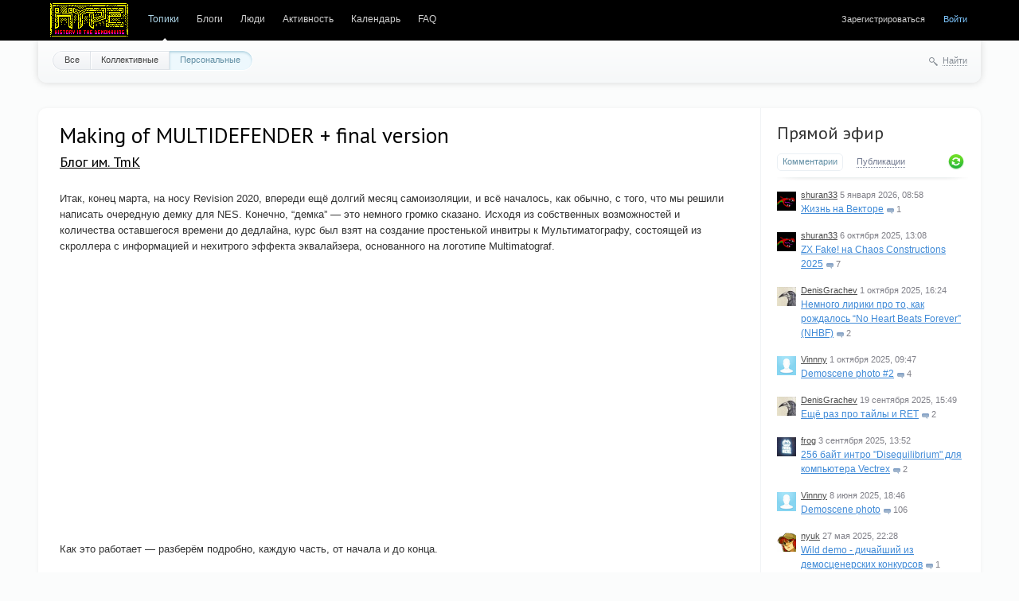

--- FILE ---
content_type: text/html; charset=utf-8
request_url: https://hype.retroscene.org/blog/988.html
body_size: 100801
content:
<!doctype html>

<!--[if lt IE 7]> <html class="no-js ie6 oldie" lang="ru"> <![endif]-->
<!--[if IE 7]>    <html class="no-js ie7 oldie" lang="ru"> <![endif]-->
<!--[if IE 8]>    <html class="no-js ie8 oldie" lang="ru"> <![endif]-->
<!--[if gt IE 8]><!--> <html class="no-js" lang="ru"> <!--<![endif]-->

<head>
	
	
	<meta charset="utf-8">
	<meta http-equiv="X-UA-Compatible" content="IE=edge,chrome=1">
	
	<title>Making of MULTIDEFENDER + final version / Блог им. TmK / HYPE</title>
	
	<meta name="description" content="Итак, конец марта, на носу Revision 2020, впереди ещё долгий месяц самоизоляции, и всё началось, как обычно, с того, что">
	<meta name="keywords" content="intro,nes,famicom,денди,разработка">

	<link rel='stylesheet' type='text/css' href='https://hype.retroscene.org/templates/cache/synio-hype-mod/8db2ee4fc2948c7e0d3de6110edacd9d.css' />

	
	<link href='https://fonts.googleapis.com/css?family=PT+Sans:400,700&subset=latin,cyrillic' rel='stylesheet' type='text/css'>

	
	<link rel="search" type="application/opensearchdescription+xml" href="https://hype.retroscene.org/search/opensearch/" title="HYPE" />
	
	<link rel="shortcut icon" href="/favicon.ico" />
	<link rel="icon" type="image/png" sizes="16x16" href="/favicon/favicon-16x16.png"/>
	<link rel="icon" type="image/png" sizes="32x32" href="/favicon/favicon-32x32.png"/>
	<link rel="apple-touch-icon" sizes="144x144" href="/favicon/apple-touch-icon-144x144.png"/>
	<link rel="apple-touch-icon" sizes="180x180" href="/favicon/apple-touch-icon-180x180.png"/>
	<link rel="image_src" href="/favicon/image_src.png" />
	<link rel="mask-icon" href="/favicon/safari-pinned-tab.svg" color="#777777"/>
	<link rel="manifest" href="/manifest.json">
	<meta name="theme-color" content="#000000">
	<meta name="msapplication-config" content="/browserconfig.xml"/>

	<meta property="og:image" content="https://hype.retroscene.org/favicon/apple-touch-icon-180x180.png">
		<meta property="og:description" content="Making of MULTIDEFENDER + final version">
	
			<link rel="alternate" type="application/rss+xml" href="https://hype.retroscene.org/rss/comments/988/" title="Making of MULTIDEFENDER + final version">
	
			<link rel="canonical" href="https://hype.retroscene.org/blog/988.html" />
	
		
	
	<script type="text/javascript">
		var DIR_WEB_ROOT 			= 'https://hype.retroscene.org';
		var DIR_STATIC_SKIN 		= 'https://hype.retroscene.org/templates/skin/synio-hype-mod';
		var DIR_ROOT_ENGINE_LIB 	= 'https://hype.retroscene.org/engine/lib';
		var LIVESTREET_SECURITY_KEY = 'dee677ac305ab44e7d49e78c430d2851';
		var SESSION_ID				= '57abf85f63ce39d57f99bdb29cf697f6';
		var BLOG_USE_TINYMCE		= '';
		
		var TINYMCE_LANG = 'en';
					TINYMCE_LANG = 'ru';
		
		var aRouter = new Array();
					aRouter['error'] = 'https://hype.retroscene.org/error/';
					aRouter['registration'] = 'https://hype.retroscene.org/registration/';
					aRouter['profile'] = 'https://hype.retroscene.org/profile/';
					aRouter['my'] = 'https://hype.retroscene.org/my/';
					aRouter['blog'] = 'https://hype.retroscene.org/blog/';
					aRouter['personal_blog'] = 'https://hype.retroscene.org/personal_blog/';
					aRouter['index'] = 'https://hype.retroscene.org/index/';
					aRouter['topic'] = 'https://hype.retroscene.org/topic/';
					aRouter['login'] = 'https://hype.retroscene.org/login/';
					aRouter['people'] = 'https://hype.retroscene.org/people/';
					aRouter['settings'] = 'https://hype.retroscene.org/settings/';
					aRouter['tag'] = 'https://hype.retroscene.org/tag/';
					aRouter['talk'] = 'https://hype.retroscene.org/talk/';
					aRouter['comments'] = 'https://hype.retroscene.org/comments/';
					aRouter['rss'] = 'https://hype.retroscene.org/rss/';
					aRouter['link'] = 'https://hype.retroscene.org/link/';
					aRouter['question'] = 'https://hype.retroscene.org/question/';
					aRouter['blogs'] = 'https://hype.retroscene.org/blogs/';
					aRouter['search'] = 'https://hype.retroscene.org/search/';
					aRouter['admin'] = 'https://hype.retroscene.org/admin/';
					aRouter['ajax'] = 'https://hype.retroscene.org/ajax/';
					aRouter['feed'] = 'https://hype.retroscene.org/feed/';
					aRouter['stream'] = 'https://hype.retroscene.org/stream/';
					aRouter['photoset'] = 'https://hype.retroscene.org/photoset/';
					aRouter['subscribe'] = 'https://hype.retroscene.org/subscribe/';
					aRouter['invitation_request'] = 'https://hype.retroscene.org/invitation_request/';
					aRouter['rnd-logo'] = 'https://hype.retroscene.org/rnd-logo/';
					aRouter['page'] = 'https://hype.retroscene.org/page/';
			</script>
	
	
	<script type='text/javascript' src='https://hype.retroscene.org/templates/cache/synio-hype-mod/d7e70756df89b4305b8b037fcd254001.js'></script>
<!--[if lt IE 9]><script type='text/javascript' src='https://hype.retroscene.org/engine/lib/external/html5shiv.js'></script><![endif]-->


	
	<script type="text/javascript">
		var tinyMCE = false;
		ls.lang.load({"blog_join":"\u0427\u0438\u0442\u0430\u0442\u044c","blog_leave":"\u041d\u0435 \u0447\u0438\u0442\u0430\u0442\u044c"});
		ls.registry.set('comment_max_tree',3);
		ls.registry.set('block_stream_show_tip',true);
	</script>
	
	
			<style>
			#container {
				min-width: 870px;
				max-width: 1360px;
			}
		</style>
		
	
	
</head>



	
	



<body class=" ls-user-role-guest ls-user-role-not-admin width-fluid">
	
	
	
				<div class="modal modal-login" id="window_login_form">
		<header class="modal-header">
			<a href="#" class="close jqmClose"></a>
		</header>
		
		
		<script type="text/javascript">
			jQuery(function($){
				$('#popup-login-form').bind('submit',function(){
					ls.user.login('popup-login-form');
					return false;
				});
				$('#popup-login-form-submit').attr('disabled',false);
			});
		</script>
		
		<div class="modal-content">
			<ul class="nav nav-pills nav-pills-tabs">
				<li class="active js-block-popup-login-item" data-type="login"><a href="#">Войти</a></li>
									<li><a href="https://hype.retroscene.org/registration/">Регистрация</a></li>
								<li class="js-block-popup-login-item" data-type="reminder"><a href="#">Восстановление пароля</a></li>
			</ul>
			
			
			<div class="tab-content js-block-popup-login-content" data-type="login">
				
				<form action="https://hype.retroscene.org/login/" method="post" id="popup-login-form">
					

					<p><input type="text" name="login" id="popup-login" placeholder="Логин или эл. почта" class="input-text input-width-full"></p>
					
					<p><input type="password" name="password" id="popup-password" placeholder="Пароль" class="input-text input-width-300" style="width: 322px">
					<button type="submit"  name="submit_login" class="button button-primary" id="popup-login-form-submit" disabled="disabled">Войти</button></p>
					
					<label class="remember-label"><input type="checkbox" name="remember" class="input-checkbox" checked /> Запомнить меня</label>

					<small class="validate-error-hide validate-error-login"></small>
					

					<input type="hidden" name="return-path" value="https://hype.retroscene.org/blog/988.html">
				</form>
				
			</div>


						
			
			<div data-type="reminder" class="tab-content js-block-popup-login-content" style="display:none;">
				<script type="text/javascript">
					jQuery(document).ready(function($){
						$('#popup-reminder-form').bind('submit',function(){
							ls.user.reminder('popup-reminder-form');
							return false;
						});
						$('#popup-reminder-form-submit').attr('disabled',false);
					});
				</script>
				<form action="https://hype.retroscene.org/login/reminder/" method="POST" id="popup-reminder-form">
					<p>
					<input type="text" name="mail" placeholder="Ваш e-mail" id="popup-reminder-mail" class="input-text input-width-300" />
					<small class="validate-error-hide validate-error-reminder"></small></p>

					<button type="submit" name="submit_reminder" class="button button-primary" id="popup-reminder-form-submit" disabled="disabled">Получить ссылку на изменение пароля</button>
				</form>
			</div>
		</div>
	</div>
		


	
	<div id="header-back"></div>
	
	<div id="container" class="">
		<header id="header" role="banner">
	
	
	<h1 class="site-name" style="width: 128px;"><a href="/" title="history in the demomaking by diver"><img src="https://hype.retroscene.org/plugins/rndlogo/images/hype-logo2/hitdm.png" /></a></h1>
	
	<ul class="nav nav-main" id="nav-main">
		<li class="active"><a href="https://hype.retroscene.org">Топики</a> <i></i></li>
		<li ><a href="https://hype.retroscene.org/blogs/">Блоги</a> <i></i></li>
		<li ><a href="https://hype.retroscene.org/people/">Люди</a> <i></i></li>
		<li ><a href="https://hype.retroscene.org/stream/">Активность</a> <i></i></li>
			<li ><a href="https://hype.retroscene.org/page/781.html" >Календарь</a><i></i></li>
	<li ><a href="https://hype.retroscene.org/page/6.html" >FAQ</a><i></i></li>


		<li class="nav-main-more"><a href="#" id="dropdown-mainmenu-trigger" onclick="return false">еще</a></li>
	</ul>

	<ul class="dropdown-nav-main dropdown-menu" id="dropdown-mainmenu-menu"></ul>

	
	
	
	
	
			<ul class="auth">
			
			<li><a href="https://hype.retroscene.org/registration/" class="js-registration-form-show">Зарегистрироваться</a></li>
			<li><a href="https://hype.retroscene.org/login/" class="js-login-form-show sign-in">Войти</a></li>
		</ul>
		
		
	
	
</header>
		<nav id="nav">
			<ul class="nav nav-menu">
	<li >
		<a href="https://hype.retroscene.org/">Все</a>
	</li>

	<li >
		<a href="https://hype.retroscene.org/blog/">Коллективные</a>
	</li>

	<li class="active">
		<a href="https://hype.retroscene.org/personal_blog/">Персональные</a>
	</li>
	
	
	
</ul>		
		
	<div class="search-header">
		<div class="search-header-show" id="search-header-show"><i class="icon-synio-search"></i> <a href="#" class="link-dotted">Найти</a></div>
		
		<form class="search-header-form" id="search-header-form" action="https://hype.retroscene.org/search/topics/" style="display: none">
			<input type="text" placeholder="Поиск" maxlength="255" name="q" class="input-text">
			<input type="submit" value="" title="Найти" class="input-submit">
		</form>
	</div>
</nav>
		<div id="wrapper" class="">
							<aside id="sidebar" >
	

																		<section class="block block-type-stream">
	

	<header class="block-header sep">
		<h3><a href="https://hype.retroscene.org/comments/" title="Весь эфир">Прямой эфир</a></h3>
		<div class="block-update js-block-stream-update"></div>
		
		<ul class="nav nav-pills js-block-stream-nav" >
			<li class="active js-block-stream-item" data-type="comment"><a href="#">Комментарии</a></li>
			<li class="js-block-stream-item" data-type="topic"><a href="#">Публикации</a></li>
			
		</ul>
		
		<ul class="nav nav-pills js-block-stream-dropdown" style="display: none;">
			<li class="dropdown active js-block-stream-dropdown-trigger"><a href="#">Комментарии</a> <i class="icon-synio-arrows"></i>
				<ul class="dropdown-menu js-block-stream-dropdown-items">
					<li class="active js-block-stream-item" data-type="comment"><a href="#">Комментарии</a></li>
					<li class="js-block-stream-item" data-type="topic"><a href="#">Публикации</a></li>
					
				</ul>
			</li>
		</ul>
	</header>
	
	<div class="block-content">
		<div class="js-block-stream-content">
			<style>
	LI.js-title-comment .avatar { float: left; margin-top: 5px; }	
	LI.js-title-comment .avatar-after { margin-left: 30px; }
</style>
<ul class="latest-list">
							
		<li class="js-title-comment" title="Отличная статья! Спасибо за подробное описание со ссылками. Начинающим — самое то.">
			<div class="avatar">
				<a href="https://hype.retroscene.org/profile/shuran33/"><img src="https://hype.retroscene.org/uploads/images/00/00/75/2015/02/10/avatar_24x24.png?120545" alt="" /></a>
			</div>
			<div class="avatar-after">
				<p>
					<a href="https://hype.retroscene.org/profile/shuran33/" class="author">shuran33</a>
					<time datetime="2026-01-05T08:58:01+03:00" title="5 января 2026, 08:58">
						5 января 2026, 08:58
					</time>
				</p>
				
				<a href="https://hype.retroscene.org/blog/dev/1122.html#comment25671" class="stream-topic">Жизнь на Векторе</a>
				<span class="block-item-comments"><i class="icon-synio-comments-small"></i>1</span>
			</div>
		</li>
							
		<li class="js-title-comment" title="Хочется выразить благодарность за поддержку Вектора-06Ц!">
			<div class="avatar">
				<a href="https://hype.retroscene.org/profile/shuran33/"><img src="https://hype.retroscene.org/uploads/images/00/00/75/2015/02/10/avatar_24x24.png?120545" alt="" /></a>
			</div>
			<div class="avatar-after">
				<p>
					<a href="https://hype.retroscene.org/profile/shuran33/" class="author">shuran33</a>
					<time datetime="2025-10-06T13:08:36+03:00" title="6 октября 2025, 13:08">
						6 октября 2025, 13:08
					</time>
				</p>
				
				<a href="https://hype.retroscene.org/blog/dev/1119.html#comment25670" class="stream-topic">ZX Fake! на Chaos Constructions 2025</a>
				<span class="block-item-comments"><i class="icon-synio-comments-small"></i>7</span>
			</div>
		</li>
							
		<li class="js-title-comment" title="Работа крутая, как и все твои 256! Спасибо за статью! 
PS: Видео можно через iframe кажется...">
			<div class="avatar">
				<a href="https://hype.retroscene.org/profile/DenisGrachev/"><img src="https://hype.retroscene.org/uploads/images/00/00/27/2016/08/31/avatar_24x24.jpg?121402" alt="" /></a>
			</div>
			<div class="avatar-after">
				<p>
					<a href="https://hype.retroscene.org/profile/DenisGrachev/" class="author">DenisGrachev</a>
					<time datetime="2025-10-01T16:24:49+03:00" title="1 октября 2025, 16:24">
						1 октября 2025, 16:24
					</time>
				</p>
				
				<a href="https://hype.retroscene.org/blog/dev/1120.html#comment25669" class="stream-topic">Немного лирики про то, как рождалось “No Heart Beats Forever” (NHBF)</a>
				<span class="block-item-comments"><i class="icon-synio-comments-small"></i>2</span>
			</div>
		</li>
							
		<li class="js-title-comment" title="модернизация обычно должна идти во благо, а тут минусов кажется многовато. идея отказаться от...">
			<div class="avatar">
				<a href="https://hype.retroscene.org/profile/Vinnny/"><img src="https://hype.retroscene.org/templates/skin/synio-hype-mod/images/avatar_male_24x24.png" alt="" /></a>
			</div>
			<div class="avatar-after">
				<p>
					<a href="https://hype.retroscene.org/profile/Vinnny/" class="author">Vinnny</a>
					<time datetime="2025-10-01T09:47:40+03:00" title="1 октября 2025, 09:47">
						1 октября 2025, 09:47
					</time>
				</p>
				
				<a href="https://hype.retroscene.org/blog/misc/1115.html#comment25666" class="stream-topic">Demoscene photo #2</a>
				<span class="block-item-comments"><i class="icon-synio-comments-small"></i>4</span>
			</div>
		</li>
							
		<li class="js-title-comment" title="Ага, но так ка мы про игры то пусть будут тайлы )">
			<div class="avatar">
				<a href="https://hype.retroscene.org/profile/DenisGrachev/"><img src="https://hype.retroscene.org/uploads/images/00/00/27/2016/08/31/avatar_24x24.jpg?121402" alt="" /></a>
			</div>
			<div class="avatar-after">
				<p>
					<a href="https://hype.retroscene.org/profile/DenisGrachev/" class="author">DenisGrachev</a>
					<time datetime="2025-09-19T15:49:54+03:00" title="19 сентября 2025, 15:49">
						19 сентября 2025, 15:49
					</time>
				</p>
				
				<a href="https://hype.retroscene.org/blog/dev/1116.html#comment25658" class="stream-topic">Ещё раз про тайлы и RET</a>
				<span class="block-item-comments"><i class="icon-synio-comments-small"></i>2</span>
			</div>
		</li>
							
		<li class="js-title-comment" title="255 байт">
			<div class="avatar">
				<a href="https://hype.retroscene.org/profile/frog/"><img src="https://hype.retroscene.org/uploads/images/00/00/90/2023/03/05/avatar_24x24.jpg?003112" alt="" /></a>
			</div>
			<div class="avatar-after">
				<p>
					<a href="https://hype.retroscene.org/profile/frog/" class="author">frog</a>
					<time datetime="2025-09-03T13:52:47+03:00" title="3 сентября 2025, 13:52">
						3 сентября 2025, 13:52
					</time>
				</p>
				
				<a href="https://hype.retroscene.org/blog/dev/1114.html#comment25654" class="stream-topic">256 байт интро &quot;Disequilibrium&quot; для компьютера Vectrex</a>
				<span class="block-item-comments"><i class="icon-synio-comments-small"></i>2</span>
			</div>
		</li>
							
		<li class="js-title-comment" title="2025 DiHalt Winter (5-7 January) photos.app.goo.gl/aaAwtbQtk6HXnkk67 
2025 Multimatograf (2-3...">
			<div class="avatar">
				<a href="https://hype.retroscene.org/profile/Vinnny/"><img src="https://hype.retroscene.org/templates/skin/synio-hype-mod/images/avatar_male_24x24.png" alt="" /></a>
			</div>
			<div class="avatar-after">
				<p>
					<a href="https://hype.retroscene.org/profile/Vinnny/" class="author">Vinnny</a>
					<time datetime="2025-06-08T18:46:52+03:00" title="8 июня 2025, 18:46">
						8 июня 2025, 18:46
					</time>
				</p>
				
				<a href="https://hype.retroscene.org/blog/misc/450.html#comment25652" class="stream-topic">Demoscene photo</a>
				<span class="block-item-comments"><i class="icon-synio-comments-small"></i>106</span>
			</div>
		</li>
							
		<li class="js-title-comment" title="Творите дичь, она прекрасна!">
			<div class="avatar">
				<a href="https://hype.retroscene.org/profile/nyuk/"><img src="https://hype.retroscene.org/uploads/images/00/00/02/2015/11/30/avatar_24x24.png?113901" alt="" /></a>
			</div>
			<div class="avatar-after">
				<p>
					<a href="https://hype.retroscene.org/profile/nyuk/" class="author">nyuk</a>
					<time datetime="2025-05-27T22:28:44+03:00" title="27 мая 2025, 22:28">
						27 мая 2025, 22:28
					</time>
				</p>
				
				<a href="https://hype.retroscene.org/blog/misc/1110.html#comment25651" class="stream-topic">Wild demo - дичайший из демосценерских конкурсов</a>
				<span class="block-item-comments"><i class="icon-synio-comments-small"></i>1</span>
			</div>
		</li>
	</ul>


<footer>
	<a href="https://hype.retroscene.org/comments/">Весь эфир</a> · <a href="https://hype.retroscene.org/rss/allcomments/">RSS</a>
</footer>
		</div>
	</div>
</section>

										<div class="block block-type-stream">
	<header class="block-header sep">
		<h3>Новости</h3>
	</header>
	
	<div class="block-content">
		<ul class="latest-list">				
			<li class="js-title-comment" title="Статья на  Demoscene.ru  и последующее обсуждение в tg-чатике  CAFePARTY  
 
 Demoscene.ru —...">
				<a href="https://hype.retroscene.org/blog/news/1093.html" class="stream-topic">Demoscene.ru — MasterMentor: Я подниму Cцену с колен!</a>
				<p>
					<a href="https://hype.retroscene.org/profile/nodeus/" class="author">nodeus</a>
					<time datetime="2022-11-29T08:13:25+03:00" title="29 ноября 2022, 08:13">
						29 ноября 2022, 08:13
					</time>
					
					<span class="block-item-comments"><i class="icon-synio-comments-small"></i>0</span>
				</p>
			</li>
						
			<li class="js-title-comment" title="Обзор графических работ с zxgfx compo #5 от  moroz1999  в  Telegraph">
				<a href="https://hype.retroscene.org/blog/news/1086.html" class="stream-topic">Review zxgfx#5 от moroz1999</a>
				<p>
					<a href="https://hype.retroscene.org/profile/nodeus/" class="author">nodeus</a>
					<time datetime="2022-08-02T09:15:42+03:00" title="2 августа 2022, 09:15">
						2 августа 2022, 09:15
					</time>
					
					<span class="block-item-comments"><i class="icon-synio-comments-small"></i>0</span>
				</p>
			</li>
						
			<li class="js-title-comment" title="Обзор графических работ с zxgfx compo #5 от  shuran33    в Telegraph">
				<a href="https://hype.retroscene.org/blog/news/1085.html" class="stream-topic">Review zxgfx compo #5</a>
				<p>
					<a href="https://hype.retroscene.org/profile/nodeus/" class="author">nodeus</a>
					<time datetime="2022-08-02T01:03:23+03:00" title="2 августа 2022, 01:03">
						2 августа 2022, 01:03
					</time>
					
					<span class="block-item-comments"><i class="icon-synio-comments-small"></i>0</span>
				</p>
			</li>
						
			<li class="js-title-comment" title="Отчёт с DiHalt 2022 / aGGreSSor на Blogspot">
				<a href="https://hype.retroscene.org/blog/news/1081.html" class="stream-topic">Отчет с DiHalt 2022 от aGGreSSor</a>
				<p>
					<a href="https://hype.retroscene.org/profile/nodeus/" class="author">nodeus</a>
					<time datetime="2022-01-09T12:48:19+03:00" title="9 января 2022, 12:48">
						9 января 2022, 12:48
					</time>
					
					<span class="block-item-comments"><i class="icon-synio-comments-small"></i>0</span>
				</p>
			</li>
						
			<li class="js-title-comment" title="Обзор графики с DiHalt 2022 от Grongy в Telegraph">
				<a href="https://hype.retroscene.org/blog/news/1080.html" class="stream-topic">Обзор графики с DiHalt 2022 от Grongy</a>
				<p>
					<a href="https://hype.retroscene.org/profile/nodeus/" class="author">nodeus</a>
					<time datetime="2022-01-08T18:07:26+03:00" title="8 января 2022, 18:07">
						8 января 2022, 18:07
					</time>
					
					<span class="block-item-comments"><i class="icon-synio-comments-small"></i>0</span>
				</p>
			</li>
		</ul>
			
		<footer>
			<a href="https://hype.retroscene.org/blog/news">Все новости</a> · <a href="https://hype.retroscene.org/rss/blog/news/">RSS</a>
		</footer>			
		
	</div>
</div>										<style>
    .hype-radio .inner {
        padding-top: 20px;
    }

    .hype-radio .description {
        padding-top: 20px;
    }

    .hype-radio-info {
        background-color: #eee;
        border: 1px solid #ccc;
        border-radius: 5px;
        font-size: 90%;
        line-height: 1.3em;
        padding: 5px;
        box-shadow: 1px 1px 8px 0px rgba(50, 50, 50, 0.3);
    }

    .hype-radio-info .title {
        font-weight: bold;
    }

    .hype-radio-info .current {
        font-weight: bold;
        font-size: 150%;
    }

    .hype-radio-info hr {
        color: #ccc;
        border-color: #ccc;
        border-image: none;
        border-width: 1px 0 0;
    }
</style>
<div class="block block-type-blogs">
    <header class="block-header sep">
        <h3><a href="https://stream.hyperadio.ru">Hyperadio</a></h3>
    </header>
    <div class="block-content hype-radio">
        <div style="text-align:center" class="inner">
                        <a href="http://hyperadio.retroscene.org" title="HYPERADIO"><img
                        src="https://hype.retroscene.org/templates/skin/synio-hype-mod/images/hyperadio-icon.gif"/></a>
                        <div class="description">
                <a href="http://hyperadio.ru:8000/live.m3u" rel="nofollow">M3U</a>
                <a href="http://hyperadio.ru:8000/live.xspf" rel="nofollow">XSPF</a>
                <a href="http://hyperadio.ru:8000/live.vclt" rel="nofollow">VCLT</a>
            </div>
        </div>
    </div>
</div>												<script type="text/javascript">
$(document).ready(function(){
	$.get('https://events.retroscene.org/api/events/upcoming-current', function(response){
		if ($(response).find('Event').length == 0) {
			$('#block-events-content').closest('.block').remove();
			return;
		}

		$.each($(response).find('Event'), function(){
	 	 	var tpl = $('div[id="events-item-template"]').html();
	 	 	tpl = tpl.replace(/%title%/g, $(this).find('Title').text());
	 	 	tpl = tpl.replace(/%url%/g, $(this).find('URL').text());
	 	 	tpl = tpl.replace(/%logo-img%/g, '<img src="' + $(this).find('Logo').text() + '"/>');

	 	 	// Format event date
		    var df = new Date($(this).find('DateFrom').text() * 1000);
		    
		    var day = df.getDate();
		    day = day < 10 ? '0' + day : day;
		
		    var month = df.getMonth() + 1;
		    month = month < 10 ? '0' + month : month;
		    
		    var fromStr = day + '.' + month + '.' + df.getFullYear();
		
		    var dt = new Date($(this).find('DateTo').text() * 1000);
		    
		    day = dt.getDate();
		    day = day < 10 ? '0' + day : day;
		    
		    month = dt.getMonth() + 1;
		    month = month < 10 ? '0' + month : month;
		
		    var toStr = day + '.' + month + '.' + dt.getFullYear();
		    
	 	 	tpl = tpl.replace(/%date%/g, fromStr == toStr ? fromStr : fromStr + ' - ' + toStr);
	 	 	
	 	 	$('#block-events-content').append(tpl);
		});

		$('#block-events-content').closest('.block').show();
		
	}, 'xml');
});
</script>
<style>
	#block-events-content IMG { width: 32px; height: 32px; }
</style>
<div id="events-item-template" style="display: none;">
	<div style="float: left; width: 40px; padding-top: 3px;">
		<a href="%url%">%logo-img%</a>
	</div>
	<div>
		<a href="%url%"><strong>%title%</strong></a>
		<p style="font-size: 11px; color: #818189;">%date%</p>				
	</div>
	<div style="clear: both; padding-bottom: 15px;"></div>
</div>

<div class="block" style="display: none;">
	<header class="block-header sep">
		<h3><a href="https://events.retroscene.org">
			<img src="https://hype.retroscene.org/templates/skin/synio-hype-mod/images/events-icon-16x16px.png" style="position: relative; top: 2px;"/>
			events
		</a></h3>
	</header>
	<div class="block-content">
		<div id="block-events-content" class="inner"></div>
	</div>
</div>																		<section class="block block-type-tags">
	<header class="block-header sep">
		<h3>Теги</h3>
		
		<ul class="nav nav-pills">
			<li class="active js-block-tags-item" data-type="all"><a href="#">Все теги</a></li>
			
			
		</ul>
	</header>
	
	
	<div class="block-content">
		<form action="" method="GET" class="js-tag-search-form search-form-wrapper">
			<div class="search-input-wrapper">
				<input type="text" name="tag" placeholder="Поиск тегов" value="" class="input-text input-width-full autocomplete-tags js-tag-search" />
				<div class="input-submit" onclick="jQuery('.js-tag-search-form').submit()"></div>
			</div>
		</form>

		<div class="js-block-tags-content" data-type="all">
							<ul class="tag-cloud word-wrap">
											<li><a class="tag-size-1" href="https://hype.retroscene.org/tag/14days/">14days</a></li>
											<li><a class="tag-size-2" href="https://hype.retroscene.org/tag/3arulem/">3arulem</a></li>
											<li><a class="tag-size-1" href="https://hype.retroscene.org/tag/3bm/">3bm</a></li>
											<li><a class="tag-size-5" href="https://hype.retroscene.org/tag/8bit/">8bit</a></li>
											<li><a class="tag-size-1" href="https://hype.retroscene.org/tag/8bitworkshop/">8bitworkshop</a></li>
											<li><a class="tag-size-5" href="https://hype.retroscene.org/tag/artfield/">artfield</a></li>
											<li><a class="tag-size-5" href="https://hype.retroscene.org/tag/ay/">ay</a></li>
											<li><a class="tag-size-2" href="https://hype.retroscene.org/tag/basic/">basic</a></li>
											<li><a class="tag-size-4" href="https://hype.retroscene.org/tag/c64/">c64</a></li>
											<li><a class="tag-size-3" href="https://hype.retroscene.org/tag/cc/">cc</a></li>
											<li><a class="tag-size-6" href="https://hype.retroscene.org/tag/chaos%20constructions/">chaos constructions</a></li>
											<li><a class="tag-size-3" href="https://hype.retroscene.org/tag/chiptune/">chiptune</a></li>
											<li><a class="tag-size-5" href="https://hype.retroscene.org/tag/coding/">coding</a></li>
											<li><a class="tag-size-4" href="https://hype.retroscene.org/tag/compo/">compo</a></li>
											<li><a class="tag-size-1" href="https://hype.retroscene.org/tag/csp/">csp</a></li>
											<li><a class="tag-size-10" href="https://hype.retroscene.org/tag/demo/">demo</a></li>
											<li><a class="tag-size-9" href="https://hype.retroscene.org/tag/demoparty/">demoparty</a></li>
											<li><a class="tag-size-9" href="https://hype.retroscene.org/tag/demoscene/">demoscene</a></li>
											<li><a class="tag-size-1" href="https://hype.retroscene.org/tag/design/">design</a></li>
											<li><a class="tag-size-4" href="https://hype.retroscene.org/tag/development/">development</a></li>
											<li><a class="tag-size-6" href="https://hype.retroscene.org/tag/dihalt/">dihalt</a></li>
											<li><a class="tag-size-4" href="https://hype.retroscene.org/tag/famicom/">famicom</a></li>
											<li><a class="tag-size-2" href="https://hype.retroscene.org/tag/faq/">faq</a></li>
											<li><a class="tag-size-6" href="https://hype.retroscene.org/tag/game/">game</a></li>
											<li><a class="tag-size-4" href="https://hype.retroscene.org/tag/gfx/">gfx</a></li>
											<li><a class="tag-size-8" href="https://hype.retroscene.org/tag/graphics/">graphics</a></li>
											<li><a class="tag-size-3" href="https://hype.retroscene.org/tag/hype/">hype</a></li>
											<li><a class="tag-size-1" href="https://hype.retroscene.org/tag/interview/">interview</a></li>
											<li><a class="tag-size-2" href="https://hype.retroscene.org/tag/intro/">intro</a></li>
											<li><a class="tag-size-2" href="https://hype.retroscene.org/tag/making%20of/">making of</a></li>
											<li><a class="tag-size-7" href="https://hype.retroscene.org/tag/multimatograf/">multimatograf</a></li>
											<li><a class="tag-size-7" href="https://hype.retroscene.org/tag/music/">music</a></li>
											<li><a class="tag-size-5" href="https://hype.retroscene.org/tag/nes/">nes</a></li>
											<li><a class="tag-size-1" href="https://hype.retroscene.org/tag/nesicide/">nesicide</a></li>
											<li><a class="tag-size-2" href="https://hype.retroscene.org/tag/NOT%20Soft/">NOT Soft</a></li>
											<li><a class="tag-size-6" href="https://hype.retroscene.org/tag/party/">party</a></li>
											<li><a class="tag-size-3" href="https://hype.retroscene.org/tag/pixelart/">pixelart</a></li>
											<li><a class="tag-size-5" href="https://hype.retroscene.org/tag/review/">review</a></li>
											<li><a class="tag-size-2" href="https://hype.retroscene.org/tag/scene/">scene</a></li>
											<li><a class="tag-size-5" href="https://hype.retroscene.org/tag/TS-Config/">TS-Config</a></li>
											<li><a class="tag-size-7" href="https://hype.retroscene.org/tag/verve/">verve</a></li>
											<li><a class="tag-size-4" href="https://hype.retroscene.org/tag/video/">video</a></li>
											<li><a class="tag-size-3" href="https://hype.retroscene.org/tag/Weekly%20Game%20Club/">Weekly Game Club</a></li>
											<li><a class="tag-size-4" href="https://hype.retroscene.org/tag/z80/">z80</a></li>
											<li><a class="tag-size-1" href="https://hype.retroscene.org/tag/zx/">zx</a></li>
											<li><a class="tag-size-7" href="https://hype.retroscene.org/tag/zx%20spectrum/">zx spectrum</a></li>
											<li><a class="tag-size-1" href="https://hype.retroscene.org/tag/ZXTune/">ZXTune</a></li>
											<li><a class="tag-size-4" href="https://hype.retroscene.org/tag/%D0%B0%D1%81%D1%81%D0%B5%D0%BC%D0%B1%D0%BB%D0%B5%D1%80/">ассемблер</a></li>
											<li><a class="tag-size-3" href="https://hype.retroscene.org/tag/%D0%B2%D0%B8%D0%B4%D0%B5%D0%BE%D1%87%D0%B8%D0%BF/">видеочип</a></li>
											<li><a class="tag-size-8" href="https://hype.retroscene.org/tag/%D0%B3%D1%80%D0%B0%D1%84%D0%B8%D0%BA%D0%B0/">графика</a></li>
											<li><a class="tag-size-3" href="https://hype.retroscene.org/tag/%D0%B4%D0%B5%D0%BC%D0%BE/">демо</a></li>
											<li><a class="tag-size-7" href="https://hype.retroscene.org/tag/%D0%B4%D0%B5%D0%BC%D0%BE%D1%81%D1%86%D0%B5%D0%BD%D0%B0/">демосцена</a></li>
											<li><a class="tag-size-3" href="https://hype.retroscene.org/tag/%D0%B4%D0%B5%D0%BD%D0%B4%D0%B8/">денди</a></li>
											<li><a class="tag-size-6" href="https://hype.retroscene.org/tag/%D0%B4%D0%B8%D0%BA%D0%B8%D0%B9%20%D0%B0%D0%B4%D0%AA/">дикий адЪ</a></li>
											<li><a class="tag-size-3" href="https://hype.retroscene.org/tag/%D0%B8%D0%B3%D1%80%D1%8B/">игры</a></li>
											<li><a class="tag-size-1" href="https://hype.retroscene.org/tag/%D0%B8%D0%BD%D1%82%D1%80%D0%BE/">интро</a></li>
											<li><a class="tag-size-1" href="https://hype.retroscene.org/tag/%D0%9A%D0%BE%D0%B4%D0%B8%D0%BD%D0%B3/">Кодинг</a></li>
											<li><a class="tag-size-3" href="https://hype.retroscene.org/tag/%D0%BA%D0%BE%D0%BD%D0%BA%D1%83%D1%80%D1%81%D1%8B/">конкурсы</a></li>
											<li><a class="tag-size-8" href="https://hype.retroscene.org/tag/%D0%BC%D1%83%D0%B7%D1%8B%D0%BA%D0%B0/">музыка</a></li>
											<li><a class="tag-size-7" href="https://hype.retroscene.org/tag/%D0%BC%D1%83%D0%B7%D1%8B%D0%BA%D0%B0%20%D0%B4%D0%BB%D1%8F%20%D0%BC%D1%83%D0%B6%D0%B8%D0%BA%D0%B0/">музыка для мужика</a></li>
											<li><a class="tag-size-8" href="https://hype.retroscene.org/tag/%D0%BE%D0%B1%D0%B7%D0%BE%D1%80/">обзор</a></li>
											<li><a class="tag-size-1" href="https://hype.retroscene.org/tag/%D0%BF%D0%B5%D1%80%D0%B5%D0%B2%D0%BE%D0%B4/">перевод</a></li>
											<li><a class="tag-size-4" href="https://hype.retroscene.org/tag/%D0%BF%D1%80%D0%BE%D0%B3%D1%80%D0%B0%D0%BC%D0%BC%D0%B8%D1%80%D0%BE%D0%B2%D0%B0%D0%BD%D0%B8%D0%B5/">программирование</a></li>
											<li><a class="tag-size-5" href="https://hype.retroscene.org/tag/%D1%80%D0%B0%D0%B7%D1%80%D0%B0%D0%B1%D0%BE%D1%82%D0%BA%D0%B0/">разработка</a></li>
											<li><a class="tag-size-3" href="https://hype.retroscene.org/tag/%D0%A3%D1%80%D0%BE%D0%BA/">Урок</a></li>
											<li><a class="tag-size-6" href="https://hype.retroscene.org/tag/2015/">2015</a></li>
											<li><a class="tag-size-4" href="https://hype.retroscene.org/tag/2016/">2016</a></li>
											<li><a class="tag-size-5" href="https://hype.retroscene.org/tag/2017/">2017</a></li>
											<li><a class="tag-size-1" href="https://hype.retroscene.org/tag/2018/">2018</a></li>
											<li><a class="tag-size-4" href="https://hype.retroscene.org/tag/6502/">6502</a></li>
									</ul>
					</div>

			</div>
</section>										<div class="block block-type-blogs" id="block_blogs">
	<header class="block-header sep">
		<h3>Блоги</h3>
		<div class="block-update js-block-blogs-update"></div>
		
		<ul class="nav nav-pills js-block-blogs-nav">
			<li class="active js-block-blogs-item" data-type="top"><a href="#">Топ</a></li>
					</ul>
	</header>
	
	
	<div class="block-content">
		
		
		<div class="js-block-blogs-content">
			<ul class="block-blog-list">
			<li>
			<a href="https://hype.retroscene.org/blog/dev/">Development</a>			
			<strong>16.72</strong>
		</li>
			<li>
			<a href="https://hype.retroscene.org/blog/news/">Новости</a>			
			<strong>13.65</strong>
		</li>
			<li>
			<a href="https://hype.retroscene.org/blog/sound/">Звук</a>			
			<strong>7.52</strong>
		</li>
			<li>
			<a href="https://hype.retroscene.org/blog/vervespace/">VERVE</a>			
			<strong>7.47</strong>
		</li>
			<li>
			<a href="https://hype.retroscene.org/blog/events/">События</a>			
			<strong>6.45</strong>
		</li>
			<li>
			<a href="https://hype.retroscene.org/blog/graphics/">Графика</a>			
			<strong>6.45</strong>
		</li>
			<li>
			<a href="https://hype.retroscene.org/blog/games/">Игры</a>			
			<strong>6.15</strong>
		</li>
			<li>
			<a href="https://hype.retroscene.org/blog/pixeltalks/">Pixel Talks</a>			
			<strong>5.61</strong>
		</li>
	</ul>				
		</div>

		
		<footer>
			<a href="https://hype.retroscene.org/blogs/">Все блоги</a>
		</footer>
	</div>
</div>
					</aside>					
			<div id="content" role="main"  >
									

					
				

		

<article class="topic topic-type-topic js-topic">
	<header class="topic-header">
		<h1 class="topic-title word-wrap">
							Making of MULTIDEFENDER + final version
						
						
					</h1>
		
		
		<div class="topic-info">
			<a href="https://hype.retroscene.org/profile/TmK/created/topics/" class="topic-blog">Блог им. TmK</a> 
					</div>
		
			</header>   
   
<div class="topic-content text">
	
	
			Итак, конец марта, на носу Revision 2020, впереди ещё долгий месяц самоизоляции, и всё началось, как обычно, с того, что мы решили написать очередную демку для NES. Конечно, “демка” — это немного громко сказано. Исходя из собственных возможностей и количества оставшегося времени до дедлайна, курс был взят на создание простенькой инвитры к Мультиматографу, состоящей из скроллера с информацией и нехитрого эффекта эквалайзера, основанного на логотипе Multimatograf.<br/>
<br/>
<iframe width="560" height="315" src="https://www.youtube.com/embed/UerkVSS2WDc" frameborder="0" allowfullscreen></iframe><br/>
<a name="cut" rel="nofollow"></a> <br/>
Как это работает — разберём подробно, каждую часть, от начала и до конца.<br/>
<br/>
<h4>Скроллер и лого</h4><br/>
Сначала была написана именно эта часть, как основная. Все “обвесы” были придуманы и введены уже по ходу, как это всегда и случается. Градиент, и логотип выполнены на фоновом слое. Мы перебрали несколько вариантов внешнего вида, пока наконец не утвердили текущий:<br/>
<br/>
<img src="https://hypr.ru/uploads/images/00/00/24/2020/04/22/afedc1.png"/>  <img src="https://hypr.ru/uploads/images/00/00/24/2020/04/22/28e7b3.png"/>  <img src="https://hypr.ru/uploads/images/00/00/24/2020/04/22/4aaacc.png"/><br/>
<br/>
Муки выбора объясняются довольно просто: не совсем простая организация экрана приставки и его атрибутов. Экран NES состоит из 32х30 тайлов размером 8х8 пикселей. И если например на ZX Spectrum или Commodore 64 один двухцветный атрибут действует на одно знакоместо, то здесь атрибут четырёхцветной палитры покрывает область аж из 2х2 знакомест, или квадрат 16х16 пикселей. Палитр-атрибутов доступно всего 4. Поэтому, чтобы отрисовать и градиент и красный логотип пришлось задействовать 3 палитры с общими цветами в каждой из них.<br/>
<br/>
<img src="https://hypr.ru/uploads/images/00/00/24/2020/04/22/79af5e.png"/><br/>
<br/>
Чтобы достичь эффекта статичного фона, был выбран шахматный градиент, а у каждой новой координаты скроллинга сбрасывался младший бит, чтобы фон двигался только по чётным позициям, создавая иллюзию движущегося логотипа при как будто бы неподвижном фоне. Да, обычно так и делают эффекты: не получается решить в лоб — обмани.<br/>
<br/>
По ходу дела выяснились некоторые нюансы, как например то, что шахматный дизеринг на ЭЛТ телевизорах будет выглядеть совсем не так, как это выглядит в эмуляторе, что и было проверено на реальной приставке с реальным телевизором:<br/>
<br/>
<img src="https://hypr.ru/uploads/images/00/00/24/2020/04/22/c8b135.jpg"/><br/>
<br/>
Действительно, мало хорошего. Однако, поскольку фон уже был с такими трудностями вымучен, а показ предполагался с эмулятора, на такие мелочи мы забили, в конце концов, не так уж оно и страшно смотрится с этим муаром.<br/>
<br/>
<strong>Итоги:</strong><br/>
<br/>
<ol><li>Фон и движущийся логотип — это одно целое. Никаких отдельных спрайтов, только монолитный фон.</li><li>Синусоидальная горизонтальная траектория управляет положением всего фона.</li><li>Чтобы визуально “разделить” фон и логотип, был выбран “европейский” шахматный стиль рисовки + добавлены спрайты-уголки в середине экрана на правом и левом краю, чтобы ещё прочнее закрепить иллюзию неподвижного фона.</li></ol><br/>
<h4>Скроллер</h4><br/>
Строка со скроллером отделена от основного экрана т.н. “сплитом”. Этот приём применялся во многих классических играх, например — HUD в Super Mario (подробнее про технику сплита экрана с помощью нулевого спрайта подробнее можно почитать в <a href="https://hypr.ru/blog/975.html" rel="nofollow">цикле статей aa-dav</a> ). Но, в отличие от Super Mario, обе части нашего “разделённого” экрана имеют свой автономный скролл. Реализовать односторонний скроллинг на Денди — проще простого, собственно, так и сделаны все платформеры со скроллом экрана: каждая новая буква (или столбец пейзажа/лабиринта) отрисовывается в соседнем экране каждые +16 пикселей, затем камера смещается на 16 пикселей вправо, и всё повторяется снова.<br/>
<br/>
Чтобы скроллинг не казался совсем скучным, к нему было применено аж два эффекта:<br/>
<br/>
1. Подобие “гигаскрина” на NES. Почему бы и нет? Для этого шрифт был отрисован шахматной текстурой: чётные пиксели одним индексом палитры, нечётные — вторым, между которыми выполнялся переход по таблице: сначала четных точек текстуры, затем нечетных. В результате мы получили промежуточный цвет между существующими цветами из палитры NES, и визуально изменение цвета выглядит более плавным. Не сильно заметный эффект, если не знать об этом, но приглядевшись к скроллу, вполне можно понять о чём речь:<br/>
<br/>
<img src="https://hypr.ru/uploads/images/00/00/24/2020/04/22/7bfac6.png"/><br/>
<br/>
2. “Прыжки” строки скроллинга в такт ударным. Для этого отслеживался буфер плеера и его шумовой канал, а к горизонтальному скроллу добавлялся вертикальный.<br/>
<br/>
<strong>Итоги:</strong><br/>
<br/>
Денди позволяет разделить экран как минимум на две части, каждую из которых можно скроллить автономно. Этих двух частей нам хватило и для логотипа и для скроллера. Для наглядности предлагаем посмотреть на “камеру” логотипа:<br/>
<br/>
<img src="https://drive.google.com/uc?export=download&confirm=no_antivirus&id=1tF2C_CC3gB1fvFRQl04eAj8FCnJmDXTE"/><br/>
<br/>
И “камеру” скроллера:<br/>
<br/>
<img src="https://drive.google.com/uc?export=download&confirm=no_antivirus&id=12TFzXC3p3cdf7tHrvP98S8MK4JQusgvd"/><br/>
<br/>
Теперь пора переходить к обвесам.<br/>
<br/>
<h4>Логотип NESDEV</h4><br/>
Вообще это уже вторая наша работа в данном составе, поэтому для такого объединения был выбран лейбл “Nesdev team” по названию <a href="https://t.me/nesdev" rel="nofollow">Telegram канала</a>, в котором мы обсуждаем всё, что связано с консольками, их программированием и новостями. Внешний вид надписи был выбран по аналогии с логотипом Titan в их демо-работе Overdrive, который, в свою очередь, пародировал стиль фирменного логотипа Sega, а под градиентный эффект мы застолбили некоторое количество картриджа таблицами для фейда. Получилось неплохо: <br/>
<br/>
<img src="https://drive.google.com/uc?export=download&confirm=no_antivirus&id=1S2eCz5Jp9hDoWZ4dp30nV1ihWm0Rwaax"/><br/>
<br/>
Но, в силу ограниченного количества свободного пространства на картридже, после некоторых ревизий было решено от некоторых из этих таблиц избавиться, и перевести фейд на стандартные решения библиотеки neslib (кроме текста под логотипом):<br/>
<br/>
<img src="https://drive.google.com/uc?export=download&confirm=no_antivirus&id=1cg5WwLfa8NpnR79atCfMRG-AoZQ0pC8t"/><br/>
<br/>
<h4>Вологодские кружева</h4><br/>
<img src="https://drive.google.com/uc?export=download&confirm=no_antivirus&id=1rR4xnYyAQMWoOXHq3LPRN7t2wlPxHKDN"/><br/>
<br/>
Изначально эти вензеля мы планировали выводить плавным фейдом, с использованием старых добрых палитр, но поскольку NES атрибут действует не на одно знакоместо, а сразу на 4, от такого метода пришлось отказаться, и было решено использовать спрайты как предварительную анимацию, прежде чем нужный тайл фона будет “впечатан” в знакоместо.<br/>
<br/>
Методом гугления было подобрано несколько подходящих референсов и было решено остановиться на одном из них, который был слегка допилен под нашу задачу.<br/>
<br/>
<img src="https://hypr.ru/uploads/images/00/00/24/2020/04/22/906aa9.png"/>  <img src="https://hypr.ru/uploads/images/00/00/24/2020/04/22/f30a3b.png"/><br/>
<br/>
В этой картинке 387 уникальных тайлов. Беда в том, что страничка графики NES содержит 256 тайлов. Кстати, более подробно на тему полноэкранной графики рассказано в <a href="https://hype.retroscene.org/blog/graphics/283.html" rel="nofollow">статье Shiru</a>.<br/>
<br/>
В данном случае на помощь приходит всё тот же старый добрый split screen. Если до сплита у нас была активна первая страничка графики, то после сплита мы можем щёлкнуть банкой и включить второй чарсет. Это действительно только по отношению к мапперам с CHR-ROM, но опять же, все подробности в той самой статье, крайне рекомендуем, кто ещё не ознакомился.<br/>
<br/>
Свободных банок с графикой у нас оставалось аж ещё две, поэтому экран был разделен по вертикали на 2 части и было подобрано оптимальное место сплита, в котором переключался банк графики. Таким образом мы поимели два отдельных чарсета по 256 тайлов для верхней и нижней части, в каждой из которых разместилось примерно по 192 тайла. Этого вполне хватало, и оставался необходимый запас на дополнительные тайлы для анимации пересекающихся частей узора.<br/>
<br/>
Банк 1<br/>
<br/>
<img src="https://hypr.ru/uploads/images/00/00/24/2020/04/22/b7311a.png"/><br/>
<br/>
Банк 2<br/>
<br/>
<img src="https://hypr.ru/uploads/images/00/00/24/2020/04/22/5056fa.png"/><br/>
<br/>
Нетрудно заметить, что фоновые страницы банков имеют разные наборы тайлов, а спрайтовые страницы одинаковы: гранулярность переключаемых банков — 8 килобайт (4 на фон, 4 на спрайты). Количество разных тайлов для слоя спрайтов получилось меньше 256, поэтому для удобства вывода все спрайты помещены в одну страничку, которая продублирована в обоих 8 килобайтных банках.<br/>
<br/>
Палитра имеет 3 цвета, которые мы можем менять (четвертый — фоновый, общий, в данный момент чёрный), значит фактически мы можем организовать 4 фазы одноцветной анимации на одно знакоместо используя комбинацию тайлов спрайта и заднего фона.<br/>
<br/>
<img src="https://hypr.ru/uploads/images/00/00/24/2020/04/22/362730.png"/><br/>
<br/>
Для этого рисуем первые три фазы анимации в тайле спрайта индексами палитры 1, 2, 3 (на картинке для наглядности каждая фаза выделена красным, синим и зеленым цветами соответственно) и тайл фона в качестве четвертого тайла анимации.<br/>
В теории это выглядит так:<br/>
<br/>
Фаза 1: индекс палитры 1 = белый, остальные — цвет фона (чёрный);<br/>
Фаза 2: индекс палитр 1 и 2 = белый, остальные — цвет фона;<br/>
Фаза 3: индекс палитр 1, 2, 3 = белый.<br/>
Фаза 4: удаляем спрайт и “впечатываем” в фон заключительную фазу из фонового чарсета.<br/>
<br/>
Переходим к следующему знакоместу, и т.д.<br/>
<br/>
Традиционно, для наглядности, можно посмотреть что происходит на спрайтовом слое отдельно:<br/>
<br/>
<img src="https://drive.google.com/uc?export=download&confirm=no_antivirus&id=1XISoL6lWoWWT21zVBD4kB3jFaO5raF8t"/><br/>
<br/>
Кроме белого, само собой, можно использовать любой другой цвет. Главное ограничение для конкретного данного эффекта — анимация спрайта всегда одноцветная, в то время как фоновые тайлы уже могут иметь больше цветов, как это сделано у нас. Таким образом, при выводе получился дополнительный эффект, т.к. кончик выводимого вензеля анимируется только белым и выглядит как подсветка.<br/>
<br/>
Фоновая картинка состоит из 3х цветов: два оттенка серого и один белый цвет (палитра 0). Всё это продублировано в палитру 2, за одним исключением: один из серых цветов изменен на черный, и изначально экран залит именно этой палитрой.<br/>
<br/>
В процессе вывода вензелей, мы “построчно” заменяем палитру в экране, создавая эффект “раздвигания” дополнительного слоя с детализацией вензелей. На картинке ниже этот слот палитры отмечен темно-серым цветом, красным положение нулевого спрайта, а желтым время ожидания до переключения банки (зачем именно так — описано чуть ниже):<br/>
<br/>
<img src="https://hypr.ru/uploads/images/00/00/24/2020/04/22/f3d46d.png"/><br/>
<br/>
Вся анимация разделена на 3 фазы (фаза 4 объединена с фазой 1), чтобы уложиться во время звучания вступительного музыкального фрагмента.<br/>
<br/>
Каждая из фаз длится 4 фрейма, и в каждом из фреймов отрисовывается отдельно:<br/>
<br/>
0 фрейм — фоновые тайлы верхней части<br/>
1 фрейм — спрайты верхней части<br/>
2 фрейм — фоновые тайлы нижней части и цветы (их появление задано таблицей по глобальному счетчику фреймов)<br/>
3 фрейм — спрайты нижней части<br/>
<br/>
Это было сделано чтобы уложиться по скорости выполнения кода, который, надо сказать, написан не очень оптимально на многомерных массивах, чего делать категорически не рекомендуется т.к. обвязка которую при этом генерирует компилятор выглядит монструозно.<br/>
<br/>
Была написана прототипирующая утилита (javascript+html), нарисованы несколько слоев фона с удалением части графики для анимации пересекающихся мест и несколько слоёв маски, затем покадрово прокликано, в результате чего на выходе появились бинарники для тайлов, экрана и код на Си с массивами данных анимации. Также для полноты картины были добавлены все запланированные эффекты и музыка для этой части чтобы на этапе прототипирования можно было увидеть полную картину. Утилита добавлена в репозиторий, результат работы хранится в localStorage, также при обновлении страницы идет прокликивание и пересчет всех данных и выводится массив анимации в виде json в текстовое поле.<br/>
<br/>
<img src="https://drive.google.com/uc?export=download&confirm=no_antivirus&id=1798oJRBgeQtYtDCTk3u19Aj30P9T7heJ"/><br/>
<br/>
Выбранный метод парсинга анимации получился непростым, и много раз приходилось перерисовывать отдельные части масок, а под конец уже не оставалось времени и некоторые глюки так и остались с нами навсегда. Также все изначально писалось по канону для NTSC систем, поэтому для PAL региона есть свои проблемы, но их, видимо, мы уже учтем только в следующей работе.<br/>
<br/>
<strong>Итоги:</strong> комбинация анимированных спрайтов и отрисовка фона познакоместно — это старая добрая традиция, использовавшаяся как в играх, так и в некоторых демо-продуктах (HEOHdemo), но выполненная с разными подходами можно получить разные эффекты, всё зависит от вашей фантазии.<br/>
<br/>
<h4>Мозаика “MULTIMATOGRAF”</h4><br/>
Здесь всё просто — разделённый на “кубики” логотип + массивы начальных координат и смещений. Наверное стоит упомянуть небольшой использованный хак. Лимит спрайтов NES — 8 штук на строку растра, но нам никак не удавалось избавиться от девятого — “нулевой спрайт”, которым экран разделяется на две части, и это создавало небольшую проблему: один из спрайтов логотипа пропадал, пересекая Y позицию “нулевого” спрайта. Менять положение логотипа не хотелось, тем более было потрачено немало времени на его отрисовку в основной части интро, и методом проб и ошибок было найдено подходящее место для нулевого спрайта (в начале строки предшествующей сплиту), а после самого сплита спрайт прятался за пределами экрана, плюс была организована программная задержка до конца строки после чего уже переключался банк с чарсетами. В результате спрайт логотипа не отображался только несколько фреймов и только в одной строке экрана, что не резало глаза и вполне вписалось в наши цели.<br/>
<br/>
<h4>Интра или игра?</h4><br/>
Тем временем mr287cc яростно добивал свободное пространство картриджа нашей следующей задумкой: мы решили обыграть актуальную в наши дни “коронавирусную” тему, и, глядя как дата организации вологодской демопати отодвигается всё дальше и дальше, в силу карантина, решили во что бы то ни стало “защитить” Мультиматограф от коронавируса. Было сделано несколько сплайновых траекторий по которым должны были летать вирусы, а в нижней части экрана расположили космолёт, который должен был стрелять по вирусам и превращать их в пиво. Но поскольку пиво из вирусов — так себе затея, идею немного перекроили, и у нас получился просто космолёт из игры Galaga, уничтожающий цепочки вирусов, летающих по разным траекториям.<br/>
<br/>
<img src="https://hypr.ru/uploads/images/00/00/24/2020/04/22/f9e511.png"/><br/>
<br/>
Дальше — больше, простенький ИИ пилота был доработан до менее простенького, затем были созданы звуковые эффекты для появления цепочек вирусов, их уничтожение и анимация взрыва, счетчик очков, а также реализованы приветы-приглашения в виде таблицы нigh score:<br/>
<br/>
<img src="https://hypr.ru/uploads/images/00/00/24/2020/04/22/22d686.png"/><br/>
<br/>
А в какой то моменты мы и вовсе решили что надо дать возможность зрителю самому управлять кораблем и уничтожать вирусы. Это было первым шагом на пути превращения интры в полноценную мини-игру.<br/>
<br/>
Всем очень понравилась эта затея, а вдоволь наигравшись кто-то в шутку подметил что не хватает босса и тут нас было уже не остановить. Хотя на тот момент еще не полностью были готовы некоторые демосценические части работы, мы на волне охватившего нас восторга полностью бросили все силы на игровую часть. mr287cc переделал перемещение корабля с линейного на инерционное, а TmK запилил первую версию босса:<br/>
<br/>
<img src="https://hypr.ru/uploads/images/00/00/24/2020/04/22/7bd22d.png"/><br/>
<br/>
Вдохновившись боссом из Castlevania этот вариант был доработан, и в нашем геймвитро появился хороший, годный, полноценный босс.<br/>
<br/>
<img src="https://hypr.ru/uploads/images/00/00/24/2020/04/22/1b48eb.png"/><br/>
<br/>
Дальше мы впилились в процесс и целиком и полностью поведение босса было выполнено согласно крепко въевшимся в мозг канонам старых денди игр 90х, из беззаботного времени, когда мы еще не умели программировать и крепко сжав в руках геймпады, не жалея кинескопов, играли в денди ночи напролет. Ускорение фазы анимации перед запуском вирусов-снарядов, траектории полета снарядов, мерцание при попадании и при уменьшении хитпоинтов ниже определенного уровня, и даже взрывы после победы: всё это — наш игровой опыт, полученный из классического геймдева 90-х.<br/>
<br/>
Лимит свободного ПЗУ тем временем закончился, несмотря на то, что я распихал некоторые данные из PRG в CHR-ROM, и мы смирились с тем, что полировать игру дальше уже не получится. Однако, практически перед дедлайном, когда были отрендерены видео для показа, был найден неоптимальный код с открытыми циклами, после правки которого освободилось ещё 3 килобайта, данные в CHR-ROM были упакованы и дополнены другими данными из PRG-ROM, благодаря чему удалось получить ещё примерно килобайт, но времени на доработку уже не оставалось.<br/>
<br/>
К моменту дедлайна далеко не все из задуманного было реализовано, но сдаваться мы не собирались.<br/>
<br/>
Вооружившись идеей проведения турниров на демопати, мы продолжили разработку и что из этого получилось — смотрите в финальном релизе. В игре был перерисован космолёт и взрывы врагов, т.к. в пати-версии были заимствованные спрайты, добавлен ввод имени игрока, таблица рекордов, выполнена куча мелких фиксов и косметических улучшений, таким образом была создана простейшая, но вполне подходящая для турнирных соревнований игра с незатейливым геймплеем: за определенное время нужно расстрелять как можно больше коронавирусной дряни и набрать максимальное количество очков.<br/>
<br/>
<img src="https://hypr.ru/uploads/images/00/00/24/2020/04/22/333c64.png"/><br/>
<br/>
Краткое руководство:<br/>
<br/>
<ol><li>Дожидаемся завершения вступительного эффекта с вологодскими кружевами, после чего запустится интро и игровой демо-режим.</li><li>Кнопка “Select” переключает отображение таблицы high score, информации об игре.</li><li>Нажимаем кнопку “Start”.</li> <li>Расстреливаем заразу как можно скорее: времени на битву отведено немного — всего 6 минут.</li></ol><br/>
Время отображается в левом верхнем углу в виде пиктограммы песочных часов. Примерно за минуту до завершения игры пиктограмма с определенной интенсивностью мерцает, сигнализируя о том, что время скоро выйдет.<br/>
<br/>
Враги нападают волнами: 3 волны вирусов (в каждых из этих волн могут появляться “супервирусы”, упускать их не рекомендуется, поскольку за них начисляются дополнительные очки). По завершении 3 волн спаунится босс, затем снова по привычному шаблону: 3 волны, босс, пока не закончится отведённое время.<br/>
<br/>
Босс имеет 10 хитпоинтов, за снятие каждого игроку начисляется 1 очко. Дополнительные очки начисляются при победе над боссом. При каждом попадании по кораблю игрок теряет 1 очко и временно обездвиживается, а если столкновение происходит во время битвы с боссом, то в этом случае боссу начисляется 1 хитпоинт.<br/>
<br/>
<img src="https://hypr.ru/uploads/images/00/00/24/2020/04/22/8128b6.png"/><br/>
<br/>
<strong>Итоги:</strong><br/>
<br/>
<ol><li>Мы выставились на Revision;</li><li>Мы пригласили вас на Мультиматограф;</li><li>Мы сделали “геймвитро” для мало представленной на демосцене платформы;</li><li>Думаю, что мы — молодцы.</li></ol><br/>
Отдельное спасибо bfox и Quiet за советы и тестирование геймплея.<br/>
<br/>
<h6>P.S. от TmK:</h6><br/>
В целом было не просто, в основном мы писали на Си и только некоторые время-зависимые вещи на ассемблере (например вывод анализатора на лого). До этого у меня был опыт разработки под NES в предыдущей нашей работе (NESPECCY), но с того время много забылось (и код написанный тогда мной на ассемблере сейчас выглядел незнакомым и как правильно оптимизировать код на Cи — во многих моментах оптимизация была достигнута путем простого брутфорса различных вариантов написания кода).<br/>
<br/>
Призываю Вас не откладывать написание работы на демопати на последний момент, начните прямо сегодня, может даже прямо сейчас, тем более что примерные даты всех мероприятий уже известны.<br/>
<br/>
<h4>Несколько слов о музыкальном оформлении от n1k-o/Stardust</h4><br/>
Поскольку целью нашей работы являлось приглашение сочувствующих демосцене людей на Вологодскую пати, первая же мысль была взять за основу известный трек, в котором постоянно уточняют — «где-где — в Вологде, вот где». Идея с кавер-ремиксом на этот трек оказалась несостоятельной: он не очень вписывается в стиль инвитро, поэтому было решено оставить от оригинала вступление и далее в треке я выполнил краткий пассаж в мотив припева. На этом часть с кавер-ремиксом завершилась и далее пошел оригинальный трек. (“Оригинальный” с небольшими оговорками: был подобран референс, который хорошо сочетался с демо-ориентированным видеорядом: в нем была внятная линия баса, забористый фанковый бит, запоминающаяся мелодия, в общем, всё, чтобы слушать и не выключать хотя бы 2-3 цикла.)<br/>
<br/>
В первые подходы был подобран основной мотив песни про Вологду, покрутив его туда-сюда, я набросал бит и линию баса, стараясь сделать так, как было предложено в “интрошном” треке.<br/>
<br/>
<img src="https://hypr.ru/uploads/images/00/00/24/2020/04/22/a26c88.png"/><br/>
<br/>
Набрасывать все эти подходы мне проще в Vortex Tracker`е, несмотря на то, что этот редактор предназначен прежде всего для написания музыки под ZX Spectrum: в нем мне намного быстрее и привычнее работается, а это скорость и качество — главное. Перенести же ноты из одного редактора в другой (FamiTracker) не самая большая проблема: благодаря усилиям Ивана Пирога и Ко Vortex tracker умеет копировать данные в буфер Famitracker’a.<br/>
<br/>
Таким образом, я сделал в черновом виде почти всю основную зарисовку в NES’овский трек, при желании, этот трек можно дописать и для ZX Spectrum.<br/>
<br/>
Второй этап работы — трансфер трека из Vortex tracker в FamiTracker, задача монотонная — копируй и вставляй. Благо, я уже почти год писал для некоторых ребят и интерфейс FamiTracker’a, стал почти родным (но не для быстрых набросков, тут я все еще спотыкаюсь об интерфейс). Скопировав все партии, я принялся прописывать каждую из них, подбирать инструменты и всё то, что должно было насытить и придать треку завершенный вид.<br/>
<br/>
<img src="https://hypr.ru/uploads/images/00/00/24/2020/04/22/49e893.png"/><br/>
<br/>
На первых порах мне было обещано, что я смогу использовать весь функционал редактора, со всеми его командами и возможностями, а я, к слову, ни разу до этого не использовал редактор вне ограничений, которыми постоянно был скован — всё дело в том, что хитрые кодеры, забирают мощности и маневры у простых музыкантов, чтобы им, кодерам, осталось больше мощностей и места для их маневров. Поэтому работать приходится в крайне ограниченных условиях — чтобы вы понимали: менять громкость у инструментов в специально предусмотреной для этого колонке трекера тоже нельзя, вот насколько ограничен формат плеера Famitone. В общем, тут главное помнить, что ничего нельзя, кроме того, что можно, а это совсем немного, поэтому проще помнить то, что можно и не ошибешься. По аналогии, это похоже на ограничения, которые были в самых первых редакторах, которые еще только появились в 90-х — именно столько доступно.<br/>
<br/>
В общем, на этом как бы можно и завершать рассказ, т.к. ничего больше не было, трек я перенёс, насытил и еще немного развил, а т.к.у ребят периодически появлялись идеи, как бы еще меня нагрузить работой — я же сделал всё на зависть быстро, хоть и долго раскачивался. Также приходилось дополнять финальный трек отбивками в конце паттернов, чтобы порулить “прыжками” скроллинга, или разбавлять басовые и ударные партии, чтобы сделать разрядочку для слуха. <br/>
<br/>
<img src="https://hypr.ru/uploads/images/00/00/24/2020/04/22/91287f.png"/><br/>
<br/>
И еще под конец понадобилось сделать эффекты, а это по сути отыгрывание инструментами игровых событий, т.е. нужно нам озвучить выстрел — значит мы теми же инструментами трекера изображаем этот выстрел, сохраняя его в виде отдельного подтрека. В случае с фамитрекером, наверное, некоторые видели, что в одном модуле .NSF может быть несколько мелодий, те же правила касаются и эффектов, но они, в свою очередь, могут иметь отдельную базу инструментов.<br/>
<br/>
<img src="https://hypr.ru/uploads/images/00/00/24/2020/04/22/950b5e.png"/><br/>
<br/>
В общем, напоследок, хочется сказать традиционное, чтобы писали демосцены, делали игры и не скучали со всеми этими, отраженными в нашей интре-игре, событиями вокруг нас (т.е. не болейте).<br/>
<br/>
<h4>Credits</h4><br/>
Кодил, рисовал: TMK<br/>
Кодил, графоманил: mr287cc<br/>
Звукоизвлекал: n1k-o/Stardust<br/>
Рисовал, эффектил, держал свечку: Adam Bazaroff<br/>
<br/>
Скачать финальный пак можно по <a href="https://drive.google.com/uc?export=download&confirm=no_antivirus&id=1UYGiHlFZgRFrgZtrKLrPoohYjKKF1KYx" rel="nofollow">ссылке</a>.<br/>
<br/>
Репозиторий с процессом разработки: <a href="https://gitlab.com/tvoybro/multimatograf2020/tree/master" rel="nofollow">https://gitlab.com/tvoybro/multimatograf2020/tree/master</a><br/>
<br/>
<strong>P.S.:</strong> Ждём ваших продов на <a href="http://retroscene.org/mf" rel="nofollow">http://retroscene.org/mf</a>, ориентировочная дата проведения начало июля, а там зависит от того насколько успешно вы будете бороться с вирусом в нашей игре. И кстати постить в комментарии ваши достижения не только не возбраняется но и категорически приветствуется!!!
		
	
</div> 


				

	<footer class="topic-footer">
		<ul class="topic-tags js-favourite-insert-after-form js-favourite-tags-topic-988">
			<li><i class="icon-synio-tags"></i></li>
			
			<li><a rel="tag" href="https://hype.retroscene.org/tag/intro/">intro</a></li><li>, <a rel="tag" href="https://hype.retroscene.org/tag/nes/">nes</a></li><li>, <a rel="tag" href="https://hype.retroscene.org/tag/famicom/">famicom</a></li><li>, <a rel="tag" href="https://hype.retroscene.org/tag/%D0%B4%D0%B5%D0%BD%D0%B4%D0%B8/">денди</a></li><li>, <a rel="tag" href="https://hype.retroscene.org/tag/%D1%80%D0%B0%D0%B7%D1%80%D0%B0%D0%B1%D0%BE%D1%82%D0%BA%D0%B0/">разработка</a></li>		</ul>
		
		
		<div class="topic-share" id="topic_share_988">
							<div class="yashare-auto-init" data-yashareTitle="Making of MULTIDEFENDER + final version" data-yashareLink="https://hype.retroscene.org/blog/988.html" data-yashareL10n="ru" data-yashareType="button" data-yashareQuickServices="yaru,vkontakte,facebook,twitter,odnoklassniki,moimir,lj,gplus"></div>
						<div class="arrow"></div>
			<div class="close" onclick="jQuery('#topic_share_988').slideToggle(); return false;"></div>
		</div>

		<ul class="topic-info">
			<li class="topic-info-author">
				<a href="https://hype.retroscene.org/profile/TmK/"><img src="https://hype.retroscene.org/templates/skin/synio-hype-mod/images/avatar_male_24x24.png" alt="avatar" class="avatar" /></a>
				<a rel="author" href="https://hype.retroscene.org/profile/TmK/">TmK</a>
			</li>
			<li class="topic-info-date">
				<time datetime="2020-04-23T00:32:53+03:00" title="23 апреля 2020, 00:32">
					23 апреля 2020, 00:32
				</time>
                [просмотров: 3733]
			</li>

			<li class="topic-info-favourite" onclick="return ls.favourite.toggle(988,$('#fav_topic_988'),'topic');">
				<i id="fav_topic_988" class="favourite "></i>
				<span class="favourite-count" id="fav_count_topic_988"></span>
			</li>

			

													
			<li class="topic-info-vote">
				<div id="vote_area_topic_988" class="vote-topic
																																																						vote-count-positive
																																																				
																																			vote-not-self
																																		
																																			not-voted
																																		
																																			vote-nobuttons
																																		
																	
																	js-infobox-vote-topic">
					<div class="vote-item vote-down" onclick="return ls.vote.vote(988,this,-1,'topic');"><span><i></i></span></div>
					<div class="vote-item vote-count" title="всего проголосовало: 15">
						<span id="vote_total_topic_988">
															+35
													</span>
					</div>
					<div class="vote-item vote-up" onclick="return ls.vote.vote(988,this,1,'topic');"><span><i></i></span></div>
											<div id="vote-info-topic-988" style="display: none;">
							<ul class="vote-topic-info">
								<li><i class="icon-synio-vote-info-up"></i> 14</li>
								<li><i class="icon-synio-vote-info-down"></i> 0</li>
								<li><i class="icon-synio-vote-info-zero"></i> 1</li>
								
							</ul>
						</div>
									</div>
			</li>
			
			
		</ul>

		
					
			</footer>
</article> <!-- /.topic -->



<div class="comments" id="comments">
	<header class="comments-header">
		<h3><span id="count-comments">7</span> комментариев</h3>
		
			
		<a name="comments"></a>
	</header>

						
				
		 
				
		<div class="comment-wrapper" id="comment_wrapper_id_25119">
		
		

<section id="comment_id_25119" class="comment
														
														">
			<a name="comment25119"></a>
		
		<div class="folding"></div>
		
		<a href="https://hype.retroscene.org/profile/aa-dav/"><img src="https://hype.retroscene.org/uploads/images/00/01/83/2020/02/02/avatar_48x48.gif?030000" alt="avatar" class="comment-avatar" /></a>
		
		<div id="comment_content_id_25119" class="comment-content">
			<div class=" text">
				Круто! Вязь реально уронила челюсть. И с ней мои предварительные догадки в чём суть эффекта оказались неправильными — подумал, что используется маппер с CHR-RAM и рендеринг в реальном времени происходит с очень хитрым конечно же паттерном чтобы влезло в 256 тайлов. А тут атака по всем фронтам — и спрайты и HBlank, всё в ход пущено. :) Круто.<br/>
И еще вопрос возник — у какого эмулятора такой шикарный PPU Viewer?
			</div>
		</div>
		
		
		<ul class="comment-info">
			<li class="comment-author " title="">
				<a href="https://hype.retroscene.org/profile/aa-dav/">aa-dav</a>
			</li>
			<li class="comment-date">
				<time datetime="2020-04-23T07:47:52+03:00" title="23 апреля 2020, 07:47">
					23 апреля 2020, 07:47
				</time>
			</li>
			
			
									
				<li id="vote_area_comment_25119" class="vote 
																																					vote-count-positive
																		    
																
																																					vote-expired
																																				
																		">
					<div class="vote-down" onclick="return ls.vote.vote(25119,this,-1,'comment');"></div>
					<span class="vote-count" id="vote_total_comment_25119">+2</span>
					<div class="vote-up" onclick="return ls.vote.vote(25119,this,1,'comment');"></div>
				</li>
						
			
						<li class="comment-link">
				<a href="#comment25119" title="Ссылка на комментарий">
					<i class="icon-synio-link"></i>
				</a>
			</li>
			
						<li class="goto goto-comment-child"><a href="#" title="Обратно к ответу">↓</a></li>
			
					</ul>
		
</section> 
									
				
		 
				
		<div class="comment-wrapper" id="comment_wrapper_id_25120">
		
		

<section id="comment_id_25120" class="comment
														
														">
			<a name="comment25120"></a>
		
		<div class="folding"></div>
		
		<a href="https://hype.retroscene.org/profile/mr287cc/"><img src="https://hype.retroscene.org/uploads/images/00/01/48/2018/05/15/avatar_48x48.jpg?093708" alt="avatar" class="comment-avatar" /></a>
		
		<div id="comment_content_id_25120" class="comment-content">
			<div class=" text">
				Mesen. Крайне рекомендую для наглядной отладки. Есть всё: ассемблер, дизассемблер, просмотр PPU, lua скрипты, в общем, мастхев.
			</div>
		</div>
		
		
		<ul class="comment-info">
			<li class="comment-author " title="">
				<a href="https://hype.retroscene.org/profile/mr287cc/">mr287cc</a>
			</li>
			<li class="comment-date">
				<time datetime="2020-04-23T08:08:42+03:00" title="23 апреля 2020, 08:08">
					23 апреля 2020, 08:08
				</time>
			</li>
			
			
									
				<li id="vote_area_comment_25120" class="vote 
																																					vote-count-positive
																		    
																
																																					vote-expired
																																				
																		">
					<div class="vote-down" onclick="return ls.vote.vote(25120,this,-1,'comment');"></div>
					<span class="vote-count" id="vote_total_comment_25120">+2</span>
					<div class="vote-up" onclick="return ls.vote.vote(25120,this,1,'comment');"></div>
				</li>
						
			
						<li class="comment-link">
				<a href="#comment25120" title="Ссылка на комментарий">
					<i class="icon-synio-link"></i>
				</a>
			</li>
			
							<li class="goto goto-comment-parent"><a href="#" onclick="ls.comments.goToParentComment(25120,25119); return false;" title="Ответ на">↑</a></li>
						<li class="goto goto-comment-child"><a href="#" title="Обратно к ответу">↓</a></li>
			
					</ul>
		
</section> 
									
				
		    	
			</div></div>				
		<div class="comment-wrapper" id="comment_wrapper_id_25121">
		
		

<section id="comment_id_25121" class="comment
														
														">
			<a name="comment25121"></a>
		
		<div class="folding"></div>
		
		<a href="https://hype.retroscene.org/profile/Shiru/"><img src="https://hype.retroscene.org/uploads/images/00/00/53/2015/02/06/avatar_48x48.gif?205808" alt="avatar" class="comment-avatar" /></a>
		
		<div id="comment_content_id_25121" class="comment-content">
			<div class=" text">
				Всё хорошо, но хочу заметить, что под названием NESdev уже 21 год существует вполне конкретное сообщество и его ресурсы. Это примерно как назваться Microsoft Group, вроде просто похоже, но вводит в заблуждение и трудно потом найти.
			</div>
		</div>
		
		
		<ul class="comment-info">
			<li class="comment-author " title="">
				<a href="https://hype.retroscene.org/profile/Shiru/">Shiru</a>
			</li>
			<li class="comment-date">
				<time datetime="2020-04-23T18:38:45+03:00" title="23 апреля 2020, 18:38">
					23 апреля 2020, 18:38
				</time>
			</li>
			
			
									
				<li id="vote_area_comment_25121" class="vote 
																																					vote-count-positive
																		    
																
																																					vote-expired
																																				
																		">
					<div class="vote-down" onclick="return ls.vote.vote(25121,this,-1,'comment');"></div>
					<span class="vote-count" id="vote_total_comment_25121">+2</span>
					<div class="vote-up" onclick="return ls.vote.vote(25121,this,1,'comment');"></div>
				</li>
						
			
						<li class="comment-link">
				<a href="#comment25121" title="Ссылка на комментарий">
					<i class="icon-synio-link"></i>
				</a>
			</li>
			
						<li class="goto goto-comment-child"><a href="#" title="Обратно к ответу">↓</a></li>
			
					</ul>
		
</section> 
									
				
		 
				
		<div class="comment-wrapper" id="comment_wrapper_id_25122">
		
		

<section id="comment_id_25122" class="comment
														
														">
			<a name="comment25122"></a>
		
		<div class="folding"></div>
		
		<a href="https://hype.retroscene.org/profile/nyuk/"><img src="https://hype.retroscene.org/uploads/images/00/00/02/2015/11/30/avatar_48x48.png?113901" alt="avatar" class="comment-avatar" /></a>
		
		<div id="comment_content_id_25122" class="comment-content">
			<div class=" text">
				R.N.D.A.?
			</div>
		</div>
		
		
		<ul class="comment-info">
			<li class="comment-author " title="">
				<a href="https://hype.retroscene.org/profile/nyuk/">nyuk</a>
			</li>
			<li class="comment-date">
				<time datetime="2020-04-23T19:10:27+03:00" title="23 апреля 2020, 19:10">
					23 апреля 2020, 19:10
				</time>
			</li>
			
			
									
				<li id="vote_area_comment_25122" class="vote 
																		    
																
																																					vote-expired
																																				
																		">
					<div class="vote-down" onclick="return ls.vote.vote(25122,this,-1,'comment');"></div>
					<span class="vote-count" id="vote_total_comment_25122">0</span>
					<div class="vote-up" onclick="return ls.vote.vote(25122,this,1,'comment');"></div>
				</li>
						
			
						<li class="comment-link">
				<a href="#comment25122" title="Ссылка на комментарий">
					<i class="icon-synio-link"></i>
				</a>
			</li>
			
							<li class="goto goto-comment-parent"><a href="#" onclick="ls.comments.goToParentComment(25122,25121); return false;" title="Ответ на">↑</a></li>
						<li class="goto goto-comment-child"><a href="#" title="Обратно к ответу">↓</a></li>
			
					</ul>
		
</section> 
									
				
		    	
			</div></div>				
		<div class="comment-wrapper" id="comment_wrapper_id_25123">
		
		

<section id="comment_id_25123" class="comment
														
														">
			<a name="comment25123"></a>
		
		<div class="folding"></div>
		
		<a href="https://hype.retroscene.org/profile/Quiet/"><img src="https://hype.retroscene.org/uploads/images/00/01/13/2015/11/27/avatar_48x48.jpg?134559" alt="avatar" class="comment-avatar" /></a>
		
		<div id="comment_content_id_25123" class="comment-content">
			<div class=" text">
				Ну что, кто больше?<img src="https://hypr.ru/uploads/images/00/01/13/2020/04/25/6fef3b.jpg"/>
			</div>
		</div>
		
		
		<ul class="comment-info">
			<li class="comment-author " title="">
				<a href="https://hype.retroscene.org/profile/Quiet/">Quiet</a>
			</li>
			<li class="comment-date">
				<time datetime="2020-04-25T00:43:46+03:00" title="25 апреля 2020, 00:43">
					25 апреля 2020, 00:43
				</time>
			</li>
			
			
									
				<li id="vote_area_comment_25123" class="vote 
																																					vote-count-positive
																		    
																
																																					vote-expired
																																				
																		">
					<div class="vote-down" onclick="return ls.vote.vote(25123,this,-1,'comment');"></div>
					<span class="vote-count" id="vote_total_comment_25123">+1</span>
					<div class="vote-up" onclick="return ls.vote.vote(25123,this,1,'comment');"></div>
				</li>
						
			
						<li class="comment-link">
				<a href="#comment25123" title="Ссылка на комментарий">
					<i class="icon-synio-link"></i>
				</a>
			</li>
			
						<li class="goto goto-comment-child"><a href="#" title="Обратно к ответу">↓</a></li>
			
					</ul>
		
</section> 
									
				
		 
				
		<div class="comment-wrapper" id="comment_wrapper_id_25124">
		
		

<section id="comment_id_25124" class="comment
														
														">
			<a name="comment25124"></a>
		
		<div class="folding"></div>
		
		<a href="https://hype.retroscene.org/profile/mr287cc/"><img src="https://hype.retroscene.org/uploads/images/00/01/48/2018/05/15/avatar_48x48.jpg?093708" alt="avatar" class="comment-avatar" /></a>
		
		<div id="comment_content_id_25124" class="comment-content">
			<div class=" text">
				<img src="https://hype.retroscene.org/uploads/images/00/01/48/2020/04/25/fb3da4.png"/><br/>
<br/>
Не успел босса хлопнуть, так бы еще немного начислило)
			</div>
		</div>
		
		
		<ul class="comment-info">
			<li class="comment-author " title="">
				<a href="https://hype.retroscene.org/profile/mr287cc/">mr287cc</a>
			</li>
			<li class="comment-date">
				<time datetime="2020-04-25T13:27:06+03:00" title="25 апреля 2020, 13:27">
					25 апреля 2020, 13:27
				</time>
			</li>
			
			
									
				<li id="vote_area_comment_25124" class="vote 
																																					vote-count-positive
																		    
																
																																					vote-expired
																																				
																		">
					<div class="vote-down" onclick="return ls.vote.vote(25124,this,-1,'comment');"></div>
					<span class="vote-count" id="vote_total_comment_25124">+2</span>
					<div class="vote-up" onclick="return ls.vote.vote(25124,this,1,'comment');"></div>
				</li>
						
			
						<li class="comment-link">
				<a href="#comment25124" title="Ссылка на комментарий">
					<i class="icon-synio-link"></i>
				</a>
			</li>
			
							<li class="goto goto-comment-parent"><a href="#" onclick="ls.comments.goToParentComment(25124,25123); return false;" title="Ответ на">↑</a></li>
						<li class="goto goto-comment-child"><a href="#" title="Обратно к ответу">↓</a></li>
			
					</ul>
		
</section> 
									
				
		 
				
		<div class="comment-wrapper" id="comment_wrapper_id_25125">
		
		

<section id="comment_id_25125" class="comment
														
														">
			<a name="comment25125"></a>
		
		<div class="folding"></div>
		
		<a href="https://hype.retroscene.org/profile/n1k-o/"><img src="https://hype.retroscene.org/uploads/images/00/00/07/2015/01/20/avatar_48x48.png?004037" alt="avatar" class="comment-avatar" /></a>
		
		<div id="comment_content_id_25125" class="comment-content">
			<div class=" text">
				попахивает ВГК!
			</div>
		</div>
		
		
		<ul class="comment-info">
			<li class="comment-author " title="">
				<a href="https://hype.retroscene.org/profile/n1k-o/">n1k-o</a>
			</li>
			<li class="comment-date">
				<time datetime="2020-04-25T15:03:54+03:00" title="25 апреля 2020, 15:03">
					25 апреля 2020, 15:03
				</time>
			</li>
			
			
									
				<li id="vote_area_comment_25125" class="vote 
																		    
																
																																					vote-expired
																																				
																		">
					<div class="vote-down" onclick="return ls.vote.vote(25125,this,-1,'comment');"></div>
					<span class="vote-count" id="vote_total_comment_25125">0</span>
					<div class="vote-up" onclick="return ls.vote.vote(25125,this,1,'comment');"></div>
				</li>
						
			
						<li class="comment-link">
				<a href="#comment25125" title="Ссылка на комментарий">
					<i class="icon-synio-link"></i>
				</a>
			</li>
			
							<li class="goto goto-comment-parent"><a href="#" onclick="ls.comments.goToParentComment(25125,25124); return false;" title="Ответ на">↑</a></li>
						<li class="goto goto-comment-child"><a href="#" title="Обратно к ответу">↓</a></li>
			
					</ul>
		
</section> 
							</div></div></div>    
			</div>				
	
	



			Только зарегистрированные и авторизованные пользователи могут оставлять комментарии.
		




			
		</div> <!-- /content -->
	</div> <!-- /wrapper -->


	
	<footer id="footer">
					<ul class="footer-list">
				<li class="footer-list-header word-wrap">Вы можете</li>
				<li><a href="https://hype.retroscene.org/registration/" class="js-registration-form-show">Зарегистрироваться</a></li>
				<li><a href="https://hype.retroscene.org/login/" class="js-login-form-show sign-in">Войти</a></li>
				
			</ul>
				
		<ul class="footer-list">
			<li class="footer-list-header">Разделы</li>
			<li><a href="https://hype.retroscene.org">Топики</a></li>
			<li><a href="https://hype.retroscene.org/blogs/">Блоги</a></li>
			<li><a href="https://hype.retroscene.org/people/">Люди</a></li>
			<li><a href="https://hype.retroscene.org/stream/">Активность</a></li>
			<li><a href="https://hype.retroscene.org/?force-mobile=on">Мобильная версия</a></li>
		</ul>
		
		<ul class="footer-list">
			<li class="footer-list-header">Календарь</li>
			<li><a href="https://hype.retroscene.org/page/4.html">2015</a></li>
			<li><a href="https://hype.retroscene.org/page/287.html">2016</a></li>
			<li><a href="https://hype.retroscene.org/page/526.html">2017</a></li>
			<li><a href="https://hype.retroscene.org/page/781.html">2018</a></li>
		</ul>
	
		<div class="copyright">
			&copy; Powered by <a href="http://livestreetcms.org">LiveStreet CMS</a>
			
			<div class="design-by">
				<img src="https://hype.retroscene.org/templates/skin/synio-hype-mod/images/xeoart.png" alt="xeoart" />
				Design by <a href="http://xeoart.com">xeoart</a>
				<div>2012</div>
			</div>
		</div>
		
		
	</footer>
</div> <!-- /container -->

<aside class="toolbar" id="toolbar">
	

																			
										<section class="toolbar-scrollup" id="toolbar_scrollup">
	<a href="#" onclick="return ls.toolbar.up.goUp();" title="Вверх"><i></i></a>
</section>			</aside>


</body>
</html>

--- FILE ---
content_type: text/xml;charset=UTF-8
request_url: https://events.retroscene.org/api/events/upcoming-current
body_size: 698
content:
<?xml version="1.0" encoding="UTF-8"?>
<Document>
  <Status>success</Status>
  <Events>
    <Event ID="80">
      <Title>Multimatograf 2026</Title>
      <URL>https://events.retroscene.org/mf2026</URL>
      <Announcement>&lt;span class="d-en-none"&gt;Демопати для настоящих ценителей олдскула, демоспирита и просто хорошего общения&lt;/span&gt;&lt;span class="d-ru-none"&gt;Feel the natural oldskool scene spirit!&lt;/span&gt;</Announcement>
      <DateFrom>1777064400</DateFrom>
      <DateTo>1777237199</DateTo>
      <IsLogo>1</IsLogo>
      <Logo>https://events.retroscene.org/media/events_preview/mf2026_64x64.png</Logo>
    </Event>
  </Events>
  <Username>Guest</Username>
  <IsGuest>1</IsGuest>
</Document>
